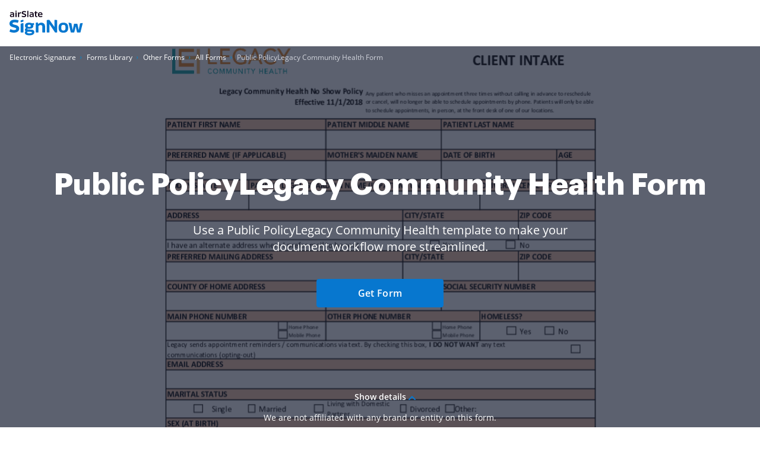

--- FILE ---
content_type: text/plain
request_url: https://www.signnow.com/mtrcs/g/collect?v=2&tid=G-MDTJN7SJVW&gtm=45je61e1v892514470z878265050za20gzb78265050zd78265050&_p=1768816351877&gcs=G111&gcd=13t3t3t3t5l1&npa=0&dma=0&cid=378657807.1768816353&ecid=1060148039&ul=en-us%40posix&sr=1280x720&_fplc=0&ur=US-OH&frm=0&pscdl=noapi&_eu=AAAAAGA&sst.rnd=605384078.1768816353&sst.tft=1768816351877&sst.lpc=6007217&sst.navt=n&sst.ude=1&sst.sw_exp=1&_s=1&tag_exp=103116026~103200004~104527906~104528501~104684208~104684211~105391253~115938465~115938469~117041588&dl=https%3A%2F%2Fwww.signnow.com%2Ffill-and-sign-pdf-form%2F223844-public-policylegacy-community-health&sid=1768816353&sct=1&seg=0&dt=Public%20PolicyLegacy%20Community%20Health%20Form%20-%20Fill%20Out%20and%20Sign%20Printable%20PDF%20Template%20%7C%20airSlate%20SignNow&_tu=DA&en=page_view&_fv=1&_nsi=1&_ss=1&up.ab_tower_guest_id=81fb0e985c.1768816350&tfd=2464&richsstsse
body_size: 1788
content:
event: message
data: {"send_pixel":["https://analytics.google.com/g/s/collect?dma=0&npa=0&gcs=G111&gcd=13t3t3t3t5l1&gtm=45j91e61e1v892514470z878265050z9850111928za20gzb78265050zd78265050&tag_exp=103116026~103200004~104527906~104528501~104684208~104684211~105391253~115938465~115938469~117041588&_is_sw=0&_tu=DA&_gsid=MDTJN7SJVWsuIA6H0Hb-LMdW0viQwCbQ"],"options":{}}

event: message
data: {"send_pixel":["https://stats.g.doubleclick.net/g/collect?v=2&dma=0&npa=0&gcs=G111&gcd=13t3t3t3t5l1&tid=G-MDTJN7SJVW&cid=378657807.1768816353&gtm=45j91e61e1v892514470z878265050z9850111928za20gzb78265050zd78265050&tag_exp=103116026~103200004~104527906~104528501~104684208~104684211~105391253~115938465~115938469~117041588&_is_sw=0&_tu=DA&aip=1"],"options":{}}

event: message
data: {"send_pixel":["${transport_url}/_/set_cookie?val=F0HtS1lvf6%2FyWZ5joiKDuuXCOIAVmJN31ZPyWp%2FHJ0yzNOs%2FCjXFqzIijOXHK54tqXyIk486IbownOl8NdOR%2FJxpmUDBwd1k2daWclyj5l3%2B7A5qKX%2F4igl824LryTu516Cz0oDX5Phy%2FebuASvt3I0xm3mo66HYaDZQQ4T6jPBE6CyXhbT0JGM797k%3D&path=${encoded_path}"]}

event: message
data: {"send_pixel":["${transport_url}/_/set_cookie?val=sJEPdNfsFzbF%2BU0%2B4tgiDNS%2BsqNKkbvl4kf3Kh38DSES8wly1igJCuvGIphCPleb7v%2FfOT3xG%2FcQ0duWF0uMsHuRsQjERqKTLcarnxtHaMGzwin4Wgwc%2FVTaA7vO9UPVCm6PrLgL0EQ9yT%2BL3UPUXU7g75XBtcqTVJTp9ALaTn%2FYDZ0DVA2PCg%3D%3D&path=${encoded_path}"]}

event: message
data: {"send_pixel":["${transport_url}/_/set_cookie?val=3qieqt%2FD%2Fopk4vGWwAXIC3EqLgpn7bdpnRD870FFZCKnQ%2F9kVU8QO%2By9JAM9TcKmdWTNR6GroZqOpWjMKJh%2F%2FwP%2Fm90DNyASY%2BihWI8MHpGHT9hD4xq2NioT6vzz2%2Bqu5EofkbmTs8iGf1Zu%2B06ZK6yfBdxh4Z%2B0VaY%2Bmv%2BmYTDrY7GfmSjyrV1UYfyrAwM%3D&path=${encoded_path}"]}

event: message
data: {"send_pixel":["${transport_url}/_/set_cookie?val=C%2Bdl6YirYdk8Mpn%2FjDwTGW7lLAsqXL%2FBfrEvqJFiDQY9dGyJtYJNdnXytCz0L1e9m7VDgPaDg1soHNI%2Bhqk1sAZT5Z7QEfRUQ6jmpiLH6naNabwboakd2tKT%2F3BrGCOS3IrMAic5xvQnKyB9%2FRgRHLUr%2BS2g3xQrSH4h4T8gcbtq1IXYivWvhLLqq4fIo8qn19derQ%3D%3D&path=${encoded_path}"]}

event: message
data: {"send_pixel":["${transport_url}/_/set_cookie?val=[base64]%3D%3D&path=${encoded_path}"]}

event: message
data: {"send_pixel":["${transport_url}/_/set_cookie?val=GDIHVYQNjeJ%2BpcOlVmts%2BPEqrKpNoAyTwSkS82JwQiaXeFjz%2Fg%2BwnaoBIzJxzbS3JETh62%2FpQhK05s%2BMCoQdqrI%2F7S35O6AEiRphZEWoztsR%2FMRV3VwbvUXha6gZp%2BzeuUsHAAztxJtf4dhvV0wt79M%2BrhYQIIDl30zLjwVnb2GOaQ6VHhkgdWTyPknVUSNxjzugzcPWenToXQDvFSeJODNcQGyyjO9r4PAIRg%3D%3D&path=${encoded_path}"]}

event: message
data: {"send_pixel":["${transport_url}/_/set_cookie?val=FK%2Fg1VwIujJEwX2mJWdVfgrruRNIy8CMlD7cncy7pBXRvSCx3pxqRLFKjC%2Fmlr2qcW29KUtL41QyrLngcTikMaIl1Zh71lja74z07flRnQQVgcbT7xlQPbTTcTRCFuZSfSMR0ZsdHazsQX0Rw3p%2F%2FWsbjl4XFk6S4nd8j6c8AJwbtslINSWcPQAp6luAnFFbgkAMRiGh1Eh9EK05Sy7%2BGlCQdY0arEHGwefOVA%3D%3D&path=${encoded_path}"]}

event: message
data: {"send_pixel":["${transport_url}/_/set_cookie?val=2pVLIXmZbrZiNbCuMGqdnfvvOMNhyaORk3Xz9hWk%2FEN9NxwOlAmCO2eq0lrwGEQHSCLR1GP61yhBlrtIM6aB7lcX35p1txL%2BnUWO9uLbAwrk5S6gXbW4U3ofIfqaSvwJqLKSgctq1319Lf4avVqrmeCneTFfnMrCDdHtmGrf3n449GGiDikgFxFVUE22Jsd4ac4kiNVc&path=${encoded_path}"]}

event: message
data: {"send_pixel":["https://c.bing.com/c.gif?Red3=BACID_350519&vid=ea266ecc164d480ca9d69bd5aba0bb2b"]}

event: message
data: {"response":{"status_code":200,"body":""}}



--- FILE ---
content_type: text/plain
request_url: https://www.signnow.com/mtrcs/g/collect?v=2&tid=G-MDTJN7SJVW&gtm=45je61e1v892514470z878265050za20gzb78265050zd78265050&_p=1768816351877&gcs=G111&gcd=13t3t3t3t5l1&npa=0&dma=0&cid=378657807.1768816353&ecid=1060148039&ul=en-us%40posix&sr=1280x720&_fplc=0&ur=US-OH&frm=0&pscdl=noapi&_eu=AAAAAGQ&sst.rnd=605384078.1768816353&sst.tft=1768816351877&sst.lpc=6007217&sst.navt=n&sst.ude=1&sst.sw_exp=1&_s=3&tag_exp=103116026~103200004~104527906~104528501~104684208~104684211~105391253~115938465~115938469~117041588&dl=https%3A%2F%2Fwww.signnow.com%2Ffill-and-sign-pdf-form%2F223844-public-policylegacy-community-health&sid=1768816353&sct=1&seg=0&dt=Public%20PolicyLegacy%20Community%20Health%20Form%20-%20Fill%20Out%20and%20Sign%20Printable%20PDF%20Template%20%7C%20airSlate%20SignNow&_tu=DA&en=GR_pdffiller-form-page_view&_c=1&_et=2&tfd=2521&richsstsse
body_size: 470
content:
event: message
data: {"send_pixel":["https://analytics.google.com/g/s/collect?dma=0&npa=0&gcs=G111&gcd=13t3t3t3t5l1&gtm=45j91e61e1v892514470z878265050z9850111928za20gzb78265050zd78265050&tag_exp=103116026~103200004~104527906~104528501~104684208~104684211~105391253~115938465~115938469~117041588&_is_sw=0&_tu=DA&_gsid=MDTJN7SJVWkCe2T5rklke02hA2FIuNEg"],"options":{}}

event: message
data: {"send_pixel":["${transport_url}/_/set_cookie?val=32KvD4fLnBsxS%2F80fmzzOcA8IEkjmpdnqKxHENL%2F6eU7W8eVQlce6XRT7xAbE0v%2Bg6HU97H2YBjwTh1rP8sYtDAdnZ0ydkYRDrDafcny16B4QemxA%2F%2Bo7%2FEfHlZ25Cwktq2pLMkGK%2BCzdH1H1UjxGN%2BdtV4uSRO1Id%2FL6STFqWn3tQ8mpcxBAgroEkA%3D&path=${encoded_path}"]}

event: message
data: {"response":{"status_code":200,"body":""}}



--- FILE ---
content_type: text/plain
request_url: https://www.signnow.com/mtrcs/g/collect?v=2&tid=G-MDTJN7SJVW&gtm=45je61e1v892514470z878265050za20gzb78265050zd78265050&_p=1768816351877&gcs=G111&gcd=13t3t3t3t5l1&npa=0&dma=0&cid=378657807.1768816353&ecid=1060148039&ul=en-us%40posix&sr=1280x720&_fplc=0&ur=US-OH&frm=0&pscdl=noapi&_eu=AAAAAGQ&sst.rnd=605384078.1768816353&sst.tft=1768816351877&sst.lpc=6007217&sst.navt=n&sst.ude=1&sst.sw_exp=1&_s=2&tag_exp=103116026~103200004~104527906~104528501~104684208~104684211~105391253~115938465~115938469~117041588&dl=https%3A%2F%2Fwww.signnow.com%2Ffill-and-sign-pdf-form%2F223844-public-policylegacy-community-health&sid=1768816353&sct=1&seg=0&dt=Public%20PolicyLegacy%20Community%20Health%20Form%20-%20Fill%20Out%20and%20Sign%20Printable%20PDF%20Template%20%7C%20airSlate%20SignNow&_tu=DA&en=GR_landings_view&_c=1&_et=6&tfd=2500&richsstsse
body_size: 563
content:
event: message
data: {"send_pixel":["https://analytics.google.com/g/s/collect?dma=0&npa=0&gcs=G111&gcd=13t3t3t3t5l1&gtm=45j91e61e1v892514470z878265050z9850111928za20gzb78265050zd78265050&tag_exp=103116026~103200004~104527906~104528501~104684208~104684211~105391253~115938465~115938469~117041588&_is_sw=0&_tu=DA&_gsid=MDTJN7SJVWXYbou_o4a25sgvEueJ4Y2A"],"options":{}}

event: message
data: {"send_pixel":["${transport_url}/_/set_cookie?val=CRg1BJMFhwFEehnfWfuqfgNqd7Z7IZuq2Br%2B48v7fUCAip%2BXi2WP7gIKQbHhQclHd56H6pd%2F482d5Be9WEPIywuAv5aNt3onAYqwgYsUjUW%2BZCuO3sX5OslJ2zxgYWsqMJuiQg5fLy17qUn1COaA6JsApnv7tT4RG39QtHuwVvjAbvsOk2QFxMQo7m4%3D&path=${encoded_path}"]}

event: message
data: {"response":{"status_code":200,"body":""}}

